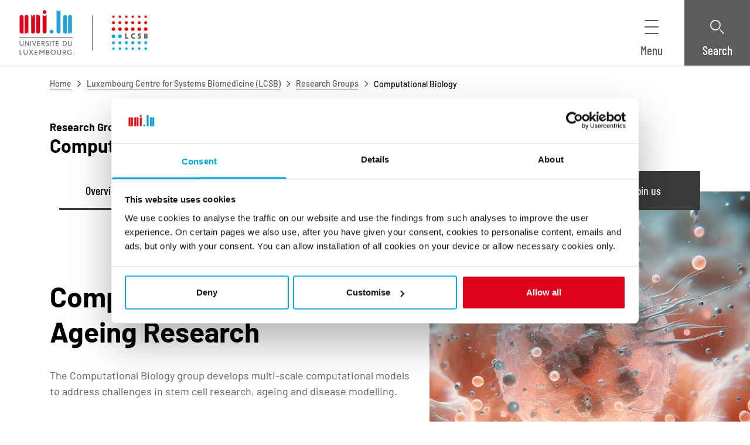

--- FILE ---
content_type: text/css
request_url: https://www.uni.lu/wp-content/themes/unilux-theme/assets/theme-lcsb.css?ver=083d8f1973bae223e42c
body_size: -17
content:
:root{--color-theme-100:var(--color-lcsb-100);--color-theme-200:var(--color-lcsb-200);--color-theme:var(--color-lcsb)}


--- FILE ---
content_type: application/javascript
request_url: https://www.uni.lu/wp-content/mu-plugins/unilux-blocks/assets/src/ButtonListV2Block/resources/ts/frontend-provider.js?ver=5b53fda3253b5aaf7013
body_size: 780
content:
!function(){"use strict";var t=function(){function t(){this.buttons=document.querySelectorAll(".wp-block-unilux-blocks-button-list-v2 a"),this.init()}return t.prototype.init=function(){this.buttons?this.bindEvents():console.warn("ScrollToTheElement: Required elements not found")},t.prototype.bindEvents=function(){var t=this;this.buttons.forEach((function(n){n.addEventListener("click",(function(e){var o=t.buttonTarget(n.href);o&&(e.preventDefault(),t.scrollToTheElement(o))}))}))},t.prototype.scrollToTheElement=function(t){t.scrollIntoView({behavior:"smooth",block:"start"})},t.prototype.buttonTarget=function(t){if(!t||!t.includes("#"))return null;var n=t.indexOf("#"),e=t.substring(n);return e.length<=1?null:document.querySelector(e)},t}();document.addEventListener("DOMContentLoaded",(function(){new t})),"loading"===document.readyState?document.addEventListener("DOMContentLoaded",(function(){new t})):new t}();